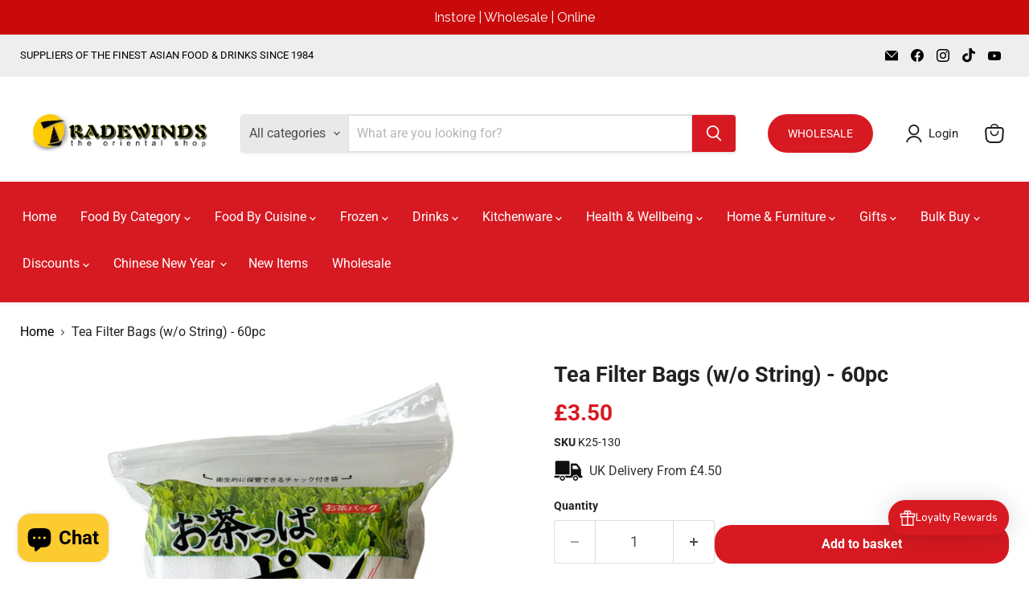

--- FILE ---
content_type: application/x-javascript
request_url: https://app.cart-bot.net/public/status/shop/tradewinds-oriental-shop.myshopify.com.js?1769393404
body_size: -320
content:
var giftbee_settings_updated='1741361351c';

--- FILE ---
content_type: text/javascript; charset=utf-8
request_url: https://tradewindsorientalshop.co.uk/products/tea-filter-bags-w-o-string-60pc.js
body_size: 539
content:
{"id":7590245466330,"title":"Tea Filter Bags (w\/o String) - 60pc","handle":"tea-filter-bags-w-o-string-60pc","description":"\u003cp\u003eStringless Tea Filter Bags.\u003c\/p\u003e\n\u003cp\u003e60 bags.\u003c\/p\u003e\n\u003cp\u003eDimensions: 9.5cm x 7.0cm.\u003cbr\u003e\u003cbr\u003eProduct of Japan\u003cbr\u003e\u003cbr\u003eShipping Weight: 45g\u003c\/p\u003e","published_at":"2022-04-05T15:54:18+01:00","created_at":"2022-04-05T15:54:19+01:00","vendor":"Tradewinds Oriental Shop","type":"Miscellaneous","tags":["Miscellaneous"],"price":350,"price_min":350,"price_max":350,"available":true,"price_varies":false,"compare_at_price":null,"compare_at_price_min":0,"compare_at_price_max":0,"compare_at_price_varies":false,"variants":[{"id":42592051462362,"title":"Default Title","option1":"Default Title","option2":null,"option3":null,"sku":"K25-130","requires_shipping":true,"taxable":true,"featured_image":null,"available":true,"name":"Tea Filter Bags (w\/o String) - 60pc","public_title":null,"options":["Default Title"],"price":350,"weight":45,"compare_at_price":null,"inventory_management":"shopify","barcode":"","quantity_rule":{"min":1,"max":null,"increment":1},"quantity_price_breaks":[],"requires_selling_plan":false,"selling_plan_allocations":[]}],"images":["\/\/cdn.shopify.com\/s\/files\/1\/0432\/9868\/5091\/products\/Tea-Filter-Bags-_wo-String_---60pc.jpg?v=1649170459"],"featured_image":"\/\/cdn.shopify.com\/s\/files\/1\/0432\/9868\/5091\/products\/Tea-Filter-Bags-_wo-String_---60pc.jpg?v=1649170459","options":[{"name":"Title","position":1,"values":["Default Title"]}],"url":"\/products\/tea-filter-bags-w-o-string-60pc","media":[{"alt":"Tea Filter Bags (w\/o String) - 60pc","id":29403507556570,"position":1,"preview_image":{"aspect_ratio":1.0,"height":1000,"width":1000,"src":"https:\/\/cdn.shopify.com\/s\/files\/1\/0432\/9868\/5091\/products\/Tea-Filter-Bags-_wo-String_---60pc.jpg?v=1649170459"},"aspect_ratio":1.0,"height":1000,"media_type":"image","src":"https:\/\/cdn.shopify.com\/s\/files\/1\/0432\/9868\/5091\/products\/Tea-Filter-Bags-_wo-String_---60pc.jpg?v=1649170459","width":1000}],"requires_selling_plan":false,"selling_plan_groups":[]}